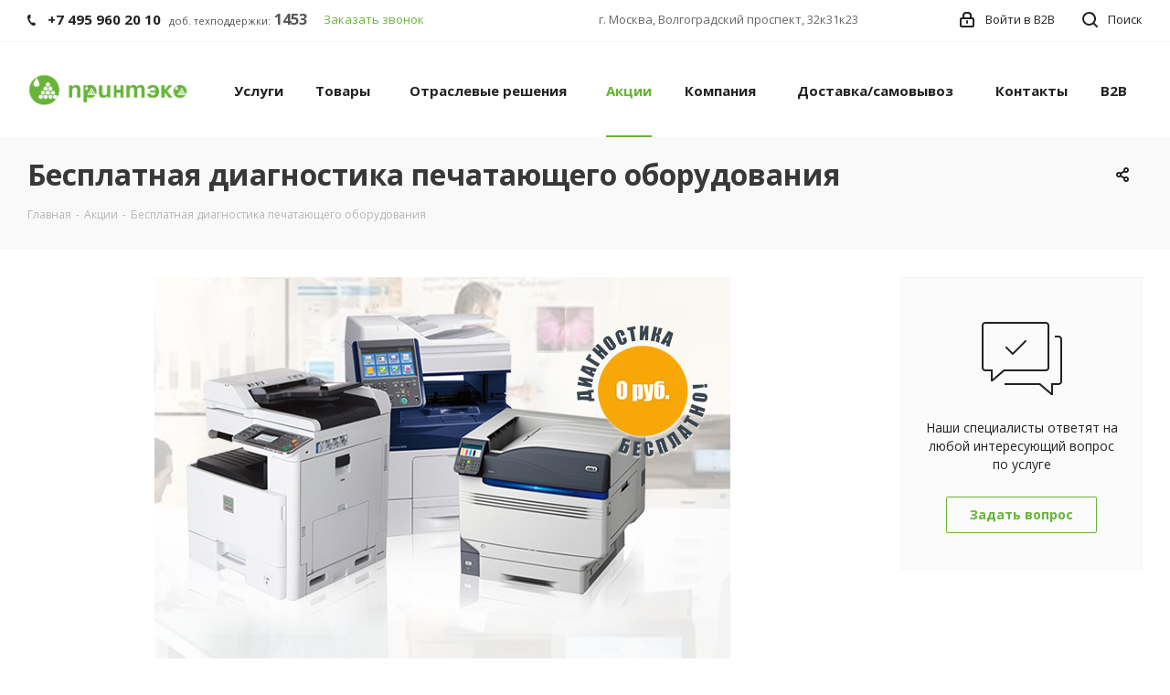

--- FILE ---
content_type: text/html; charset=UTF-8
request_url: https://printeco.ru/sale/besplatnaya_diagnostika_pechatayushchego_oborudovaniya/
body_size: 17396
content:
<!DOCTYPE html>
<html xmlns="http://www.w3.org/1999/xhtml" xml:lang="ru" lang="ru" >

<head>
	<!-- Global site tag (gtag.js) - Google Analytics -->
	
	<script async="async" src="https://w.uptolike.com/widgets/v1/zp.js?pid=1748198" type="text/javascript"></script>
	<script src="https://code.jquery.com/jquery-3.6.3.min.js" integrity="sha256-pvPw+upLPUjgMXY0G+8O0xUf+/Im1MZjXxxgOcBQBXU=" crossorigin="anonymous"></script>
	

	
	
	<title>Бесплатная диагностика печатающего оборудования</title>
	<meta name="viewport" content="initial-scale=1.0, width=device-width" />
	<meta name="HandheldFriendly" content="true" />
	<meta name="yes" content="yes" />
	<meta name="apple-mobile-web-app-status-bar-style" content="black" />
	<meta name="SKYPE_TOOLBAR" content="SKYPE_TOOLBAR_PARSER_COMPATIBLE" />
	<meta http-equiv="Content-Type" content="text/html; charset=UTF-8" />
<meta name="keywords" content="ПРИНТЭКО, Акции" />
<meta name="description" content="ПРИНТЭКО, Акции" />
<link href="/bitrix/cache/css/s1/printeco_next/kernel_main/kernel_main.css?162271249831472" type="text/css"  rel="stylesheet" />
<link href="https://fonts.googleapis.com/css?family=Open+Sans:300italic,400italic,600italic,700italic,800italic,400,300,500,600,700,800&subset=latin,cyrillic-ext" type="text/css"  rel="stylesheet" />
<link href="/bitrix/cache/css/s1/printeco_next/page_55a7c149efc01ac1c2c28b44a69dccab/page_55a7c149efc01ac1c2c28b44a69dccab.css?162264612552975" type="text/css"  rel="stylesheet" />
<link href="/bitrix/cache/css/s1/printeco_next/template_27db9cc6e78a5b87266c3139c8083579/template_27db9cc6e78a5b87266c3139c8083579.css?1748436081879588" type="text/css"  data-template-style="true"  rel="stylesheet" />
<script type="text/javascript">if(!window.BX)window.BX={};if(!window.BX.message)window.BX.message=function(mess){if(typeof mess=='object') for(var i in mess) BX.message[i]=mess[i]; return true;};</script>
<script type="text/javascript">(window.BX||top.BX).message({'JS_CORE_LOADING':'Загрузка...','JS_CORE_NO_DATA':'- Нет данных -','JS_CORE_WINDOW_CLOSE':'Закрыть','JS_CORE_WINDOW_EXPAND':'Развернуть','JS_CORE_WINDOW_NARROW':'Свернуть в окно','JS_CORE_WINDOW_SAVE':'Сохранить','JS_CORE_WINDOW_CANCEL':'Отменить','JS_CORE_WINDOW_CONTINUE':'Продолжить','JS_CORE_H':'ч','JS_CORE_M':'м','JS_CORE_S':'с','JSADM_AI_HIDE_EXTRA':'Скрыть лишние','JSADM_AI_ALL_NOTIF':'Показать все','JSADM_AUTH_REQ':'Требуется авторизация!','JS_CORE_WINDOW_AUTH':'Войти','JS_CORE_IMAGE_FULL':'Полный размер'});</script>
<script type="text/javascript">(window.BX||top.BX).message({'LANGUAGE_ID':'ru','FORMAT_DATE':'DD.MM.YYYY','FORMAT_DATETIME':'DD.MM.YYYY HH:MI:SS','COOKIE_PREFIX':'BITRIX_SM','SERVER_TZ_OFFSET':'10800','SITE_ID':'s1','SITE_DIR':'/','USER_ID':'','SERVER_TIME':'1768587262','USER_TZ_OFFSET':'0','USER_TZ_AUTO':'Y','bitrix_sessid':'1bf15ae7f15f6238129ee95f37ad6eb6'});</script>


<script type="text/javascript" src="/bitrix/cache/js/s1/printeco_next/kernel_main/kernel_main.js?1622712498290266"></script>
<script type="text/javascript" src="/bitrix/js/main/jquery/jquery-2.1.3.min.min.js?160561377584283"></script>
<script type="text/javascript" src="/bitrix/js/main/ajax.min.js?160561377522194"></script>
<script type="text/javascript">BX.setJSList(['/bitrix/js/main/core/core.js','/bitrix/js/main/json/json2.min.js','/bitrix/js/main/core/core_ls.js','/bitrix/js/main/core/core_ajax.js','/bitrix/js/main/core/core_popup.js','/bitrix/js/main/core/core_window.js','/bitrix/js/main/session.js','/bitrix/js/main/core/core_fx.js','/bitrix/js/main/core/core_date.js','/bitrix/js/main/utils.js','/bitrix/templates/printeco_next/components/bitrix/news.detail/news/script.js','/bitrix/templates/printeco_next/js/jquery.actual.min.js','/bitrix/templates/printeco_next/js/jqModal.js','/bitrix/templates/printeco_next/vendor/js/bootstrap.js','/bitrix/templates/printeco_next/vendor/js/jquery.appear.js','/bitrix/templates/printeco_next/js/browser.js','/bitrix/templates/printeco_next/js/jquery.fancybox.js','/bitrix/templates/printeco_next/js/jquery.flexslider.js','/bitrix/templates/printeco_next/js/jquery.validate.min.js','/bitrix/templates/printeco_next/js/jquery.inputmask.bundle.min.js','/bitrix/templates/printeco_next/js/jquery.easing.1.3.js','/bitrix/templates/printeco_next/js/equalize.min.js','/bitrix/templates/printeco_next/js/jquery.alphanumeric.js','/bitrix/templates/printeco_next/js/jquery.cookie.js','/bitrix/templates/printeco_next/js/jquery.plugin.min.js','/bitrix/templates/printeco_next/js/jquery.countdown.min.js','/bitrix/templates/printeco_next/js/jquery.countdown-ru.js','/bitrix/templates/printeco_next/js/jquery.ikSelect.js','/bitrix/templates/printeco_next/js/jquery.mobile.custom.touch.min.js','/bitrix/templates/printeco_next/js/jquery.dotdotdot.js','/bitrix/templates/printeco_next/js/main.js','/bitrix/templates/printeco_next/components/bitrix/subscribe.form/main/script.js','/bitrix/components/bitrix/search.title/script.js','/bitrix/templates/printeco_next/components/bitrix/search.title/fixed/script.js','/bitrix/templates/printeco_next/js/custom.js']); </script>
<script type="text/javascript">BX.setCSSList(['/bitrix/js/main/core/css/core.css','/bitrix/js/main/core/css/core_popup.css','/bitrix/js/main/core/css/core_date.css','/bitrix/templates/printeco_next/css/animation/animate.min.css','/bitrix/templates/printeco_next/vendor/css/bootstrap.css','/bitrix/templates/printeco_next/css/jquery.fancybox.css','/bitrix/templates/printeco_next/css/styles.css','/bitrix/templates/printeco_next/css/animation/animation_ext.css','/bitrix/templates/printeco_next/ajax/ajax.css','/bitrix/templates/printeco_next/styles.css','/bitrix/templates/printeco_next/template_styles.css','/bitrix/templates/printeco_next/css/media.min.css','/bitrix/templates/printeco_next/vendor/fonts/font-awesome/css/font-awesome.min.css','/bitrix/templates/printeco_next/css/print.css','/bitrix/templates/printeco_next/css/custom.css','/bitrix/templates/printeco_next/themes/custom_s1/theme.css','/bitrix/templates/printeco_next/bg_color/light/bgcolors.css','/bitrix/templates/printeco_next/css/width-3.css','/bitrix/templates/printeco_next/css/font-1.css']); </script>
<script type="text/javascript">
					(function () {
						"use strict";

						var counter = function ()
						{
							var cookie = (function (name) {
								var parts = ("; " + document.cookie).split("; " + name + "=");
								if (parts.length == 2) {
									try {return JSON.parse(decodeURIComponent(parts.pop().split(";").shift()));}
									catch (e) {}
								}
							})("BITRIX_CONVERSION_CONTEXT_s1");

							if (cookie && cookie.EXPIRE >= BX.message("SERVER_TIME") && cookie.UNIQUE && cookie.UNIQUE.length > 0)
							{
								for (var i = 0; i < cookie.UNIQUE.length; i++)
								{
									if (cookie.UNIQUE[i] == "conversion_visit_day")
										return;
								}
							}

							var request = new XMLHttpRequest();
							request.open("POST", "/bitrix/tools/conversion/ajax_counter.php", true);
							request.setRequestHeader("Content-type", "application/x-www-form-urlencoded");
							request.send(
								"SITE_ID="+encodeURIComponent("s1")+
								"&sessid="+encodeURIComponent(BX.bitrix_sessid())+
								"&HTTP_REFERER="+encodeURIComponent(document.referrer)
							);
						};

						if (window.frameRequestStart === true)
							BX.addCustomEvent("onFrameDataReceived", counter);
						else
							BX.ready(counter);
					})();
				</script>
<script>BX.message({'PHONE':'Телефон','FAST_VIEW':'Быстрый просмотр','SOCIAL':'Социальные сети','DESCRIPTION':'Описание магазина','ITEMS':'Товары','LOGO':'Логотип','REGISTER_INCLUDE_AREA':'Текст о регистрации','AUTH_INCLUDE_AREA':'Текст об авторизации','FRONT_IMG':'Изображение компании','EMPTY_CART':'пуста','CATALOG_VIEW_MORE':'... Показать все','CATALOG_VIEW_LESS':'... Свернуть','JS_REQUIRED':'Заполните это поле!','JS_FORMAT':'Неверный формат!','JS_FILE_EXT':'Недопустимое расширение файла!','JS_PASSWORD_COPY':'Пароли не совпадают!','JS_PASSWORD_LENGTH':'Минимум 6 символов!','JS_ERROR':'Неверно заполнено поле!','JS_FILE_SIZE':'Максимальный размер 5мб!','JS_FILE_BUTTON_NAME':'Выберите файл','JS_FILE_DEFAULT':'Файл не найден','JS_DATE':'Некорректная дата!','JS_DATETIME':'Некорректная дата/время!','JS_REQUIRED_LICENSES':'Согласитесь с условиями','LICENSE_PROP':'Согласие на обработку персональных данных','LOGIN_LEN':'Введите минимум {0} символа','FANCY_CLOSE':'Закрыть','FANCY_NEXT':'Следующий','FANCY_PREV':'Предыдущий','TOP_AUTH_REGISTER':'Регистрация','CALLBACK':'Заказать звонок','UNTIL_AKC':'До конца акции','TITLE_QUANTITY_BLOCK':'Остаток','TITLE_QUANTITY':'шт.','TOTAL_SUMM_ITEM':'Общая стоимость ','RECAPTCHA_TEXT':'Подтвердите, что вы не робот','JS_RECAPTCHA_ERROR':'Пройдите проверку','COUNTDOWN_SEC':'сек.','COUNTDOWN_MIN':'мин.','COUNTDOWN_HOUR':'час.','COUNTDOWN_DAY0':'дней','COUNTDOWN_DAY1':'день','COUNTDOWN_DAY2':'дня','COUNTDOWN_WEAK0':'Недель','COUNTDOWN_WEAK1':'Неделя','COUNTDOWN_WEAK2':'Недели','COUNTDOWN_MONTH0':'Месяцев','COUNTDOWN_MONTH1':'Месяц','COUNTDOWN_MONTH2':'Месяца','COUNTDOWN_YEAR0':'Лет','COUNTDOWN_YEAR1':'Год','COUNTDOWN_YEAR2':'Года','CATALOG_PARTIAL_BASKET_PROPERTIES_ERROR':'Заполнены не все свойства у добавляемого товара','CATALOG_EMPTY_BASKET_PROPERTIES_ERROR':'Выберите свойства товара, добавляемые в корзину в параметрах компонента','CATALOG_ELEMENT_NOT_FOUND':'Элемент не найден','ERROR_ADD2BASKET':'Ошибка добавления товара в корзину','CATALOG_SUCCESSFUL_ADD_TO_BASKET':'Успешное добавление товара в корзину','ERROR_BASKET_TITLE':'Ошибка корзины','ERROR_BASKET_PROP_TITLE':'Выберите свойства, добавляемые в корзину','ERROR_BASKET_BUTTON':'Выбрать','BASKET_TOP':'Корзина в шапке','ERROR_ADD_DELAY_ITEM':'Ошибка отложенной корзины','VIEWED_TITLE':'Ранее вы смотрели','VIEWED_BEFORE':'Ранее вы смотрели','BEST_TITLE':'Лучшие предложения','CT_BST_SEARCH_BUTTON':'Поиск','CT_BST_SEARCH2_BUTTON':'Найти','BASKET_PRINT_BUTTON':'Распечатать','BASKET_CLEAR_ALL_BUTTON':'Очистить','BASKET_QUICK_ORDER_BUTTON':'Быстрый заказ','BASKET_CONTINUE_BUTTON':'Продолжить покупки','BASKET_ORDER_BUTTON':'Оформить заказ','SHARE_BUTTON':'Поделиться','BASKET_CHANGE_TITLE':'Ваш заказ','BASKET_CHANGE_LINK':'Изменить','FROM':'от','TITLE_BLOCK_VIEWED_NAME':'Ранее вы смотрели','T_BASKET':'Корзина заказа','FILTER_EXPAND_VALUES':'Показать все','FILTER_HIDE_VALUES':'Свернуть','FULL_ORDER':'Полный заказ','CUSTOM_COLOR_CHOOSE':'Выбрать','CUSTOM_COLOR_CANCEL':'Отмена','S_MOBILE_MENU':'Меню','NEXT_T_MENU_BACK':'Назад','NEXT_T_MENU_CALLBACK':'Обратная связь','NEXT_T_MENU_CONTACTS_TITLE':'Будьте на связи','SEARCH_TITLE':'Поиск','SOCIAL_TITLE':'Оставайтесь на связи','HEADER_SCHEDULE':'Время работы','SEO_TEXT':'SEO описание','COMPANY_IMG':'Картинка компании','COMPANY_TEXT':'Описание компании','CONFIG_SAVE_SUCCESS':'Настройки сохранены','CONFIG_SAVE_FAIL':'Ошибка сохранения настроек','ITEM_ECONOMY':'Экономия','ITEM_ARTICLE':'Артикул: '})</script>
<link rel="shortcut icon" href="/favicon.ico?1748436078" type="image/x-icon" />
<link rel="apple-touch-icon" sizes="180x180" href="/include/apple-touch-icon.png" />
<meta property="og:description" content="Закажите диагностику за 0 рублей." />
<meta property="og:image" content="/upload/iblock/473/4731b9325c243ce634af6d06dcac305e.jpg" />
<link rel="image_src" href="/upload/iblock/473/4731b9325c243ce634af6d06dcac305e.jpg"  />
<meta property="og:title" content="Бесплатная диагностика печатающего оборудования" />
<meta property="og:type" content="website" />
<meta property="og:url" content="/sale/besplatnaya_diagnostika_pechatayushchego_oborudovaniya/" />



<script type="text/javascript" src="/bitrix/cache/js/s1/printeco_next/template_c73482a43d1e131c9ba31b16da60cc80/template_c73482a43d1e131c9ba31b16da60cc80.js?1672304011388179"></script>
<script type="text/javascript" src="/bitrix/cache/js/s1/printeco_next/page_d4cf1464fd288b3dc2603eb9514b528e/page_d4cf1464fd288b3dc2603eb9514b528e.js?16226461251079"></script>
<script type="text/javascript">var _ba = _ba || []; _ba.push(["aid", "aba30a01caa4fd28354e4106ccd82856"]); _ba.push(["host", "printeco.ru"]); (function() {var ba = document.createElement("script"); ba.type = "text/javascript"; ba.async = true;ba.src = (document.location.protocol == "https:" ? "https://" : "http://") + "bitrix.info/ba.js";var s = document.getElementsByTagName("script")[0];s.parentNode.insertBefore(ba, s);})();</script>


			<!-- YA webmaster -->
	<meta name="yandex-verification" content="e9d37f530a14fe7f" />
	<!-- YA webmaster -->
</head>

<body class="fill_bg_n" id="main">
	<!-- Yandex.Metrika counter -->
	<script type="text/javascript">
		(function(d, w, c) {
			(w[c] = w[c] || []).push(function() {
				try {
					w.yaCounter42025699 = new Ya.Metrika({
						id: 42025699,
						clickmap: true,
						trackLinks: true,
						accurateTrackBounce: true,
						webvisor: true
					});
				} catch (e) {}
			});

			var n = d.getElementsByTagName("script")[0],
				s = d.createElement("script"),
				f = function() {
					n.parentNode.insertBefore(s, n);
				};
			s.type = "text/javascript";
			s.async = true;
			s.src = "https://mc.yandex.ru/metrika/watch.js";

			if (w.opera == "[object Opera]") {
				d.addEventListener("DOMContentLoaded", f, false);
			} else {
				f();
			}
		})(document, window, "yandex_metrika_callbacks");
	</script>
	<noscript>
		<div><img src="https://mc.yandex.ru/watch/42025699" style="position:absolute; left:-9999px;" alt="" /></div>
	</noscript>
	<!-- /Yandex.Metrika counter -->
	<div id="panel"></div>
	






		<!--'start_frame_cache_basketitems-component-block'-->												<div id="ajax_basket"></div>
					<!--'end_frame_cache_basketitems-component-block'-->				<script type="text/javascript">
				BX.message({'MIN_ORDER_PRICE_TEXT':'<b>Минимальная сумма заказа #PRICE#<\/b><br/>Пожалуйста, добавьте еще товаров в корзину','LICENSES_TEXT':'Я согласен на <a href=\"/include/licenses_detail.php\" target=\"_blank\">обработку персональных данных<\/a>'});

		var arNextOptions = ({
			"SITE_DIR" : "/",
			"SITE_ID" : "s1",
			"SITE_ADDRESS" : "",
			"FORM" : ({
				"ASK_FORM_ID" : "ASK",
				"SERVICES_FORM_ID" : "SERVICES",
				"FEEDBACK_FORM_ID" : "FEEDBACK",
				"CALLBACK_FORM_ID" : "CALLBACK",
				"RESUME_FORM_ID" : "RESUME",
				"TOORDER_FORM_ID" : "TOORDER"
			}),
			"PAGES" : ({
				"FRONT_PAGE" : "",
				"BASKET_PAGE" : "",
				"ORDER_PAGE" : "",
				"PERSONAL_PAGE" : "",
				"CATALOG_PAGE" : "",
				"CATALOG_PAGE_URL" : "/catalog/",
				"BASKET_PAGE_URL" : "/basket/",
			}),
			"PRICES" : ({
				"MIN_PRICE" : "1",
			}),
			"THEME" : ({
				'THEME_SWITCHER' : 'N',
				'BASE_COLOR' : 'CUSTOM',
				'BASE_COLOR_CUSTOM' : '67b437',
				'TOP_MENU' : '',
				'TOP_MENU_FIXED' : 'Y',
				'COLORED_LOGO' : 'N',
				'SIDE_MENU' : 'LEFT',
				'SCROLLTOTOP_TYPE' : 'RECT_GREY',
				'SCROLLTOTOP_POSITION' : 'PADDING',
				'CAPTCHA_FORM_TYPE' : '',
				'PHONE_MASK' : '+7 (999) 999-99-99',
				'VALIDATE_PHONE_MASK' : '^[+][0-9] [(][0-9]{3}[)] [0-9]{3}[-][0-9]{2}[-][0-9]{2}$',
				'DATE_MASK' : 'd.m.y',
				'DATE_PLACEHOLDER' : 'дд.мм.гггг',
				'VALIDATE_DATE_MASK' : '^[0-9]{1,2}\.[0-9]{1,2}\.[0-9]{4}$',
				'DATETIME_MASK' : 'd.m.y h:s',
				'DATETIME_PLACEHOLDER' : 'дд.мм.гггг чч:мм',
				'VALIDATE_DATETIME_MASK' : '^[0-9]{1,2}\.[0-9]{1,2}\.[0-9]{4} [0-9]{1,2}\:[0-9]{1,2}$',
				'VALIDATE_FILE_EXT' : 'png|jpg|jpeg|gif|doc|docx|xls|xlsx|txt|pdf|odt|rtf',
				'BANNER_WIDTH' : '',
				'BIGBANNER_ANIMATIONTYPE' : 'FADE',
				'BIGBANNER_SLIDESSHOWSPEED' : '5000',
				'BIGBANNER_ANIMATIONSPEED' : '600',
				'PARTNERSBANNER_SLIDESSHOWSPEED' : '5000',
				'PARTNERSBANNER_ANIMATIONSPEED' : '600',
				'ORDER_BASKET_VIEW' : 'BOTTOM',
				'SHOW_BASKET_ONADDTOCART' : 'N',
				'SHOW_BASKET_PRINT' : 'Y',
				"SHOW_ONECLICKBUY_ON_BASKET_PAGE" : 'N',
				'SHOW_LICENCE' : 'Y',
				'LICENCE_CHECKED' : 'N',
				'SHOW_TOTAL_SUMM' : 'N',
				'CHANGE_TITLE_ITEM' : 'N',
				'DISCOUNT_PRICE' : '',
				'STORES' : '',
				'STORES_SOURCE' : 'IBLOCK',
				'TYPE_SKU' : 'TYPE_1',
				'MENU_POSITION' : 'LINE',
				'DETAIL_PICTURE_MODE' : 'POPUP',
				'PAGE_WIDTH' : '3',
				'PAGE_CONTACTS' : '3',
				'HEADER_TYPE' : '1',
				'HEADER_TOP_LINE' : '',
				'HEADER_FIXED' : '2',
				'HEADER_MOBILE' : '1',
				'HEADER_MOBILE_MENU' : '1',
				'HEADER_MOBILE_MENU_SHOW_TYPE' : '',
				'TYPE_SEARCH' : 'fixed',
				'PAGE_TITLE' : '3',
				'INDEX_TYPE' : 'index2',
				'FOOTER_TYPE' : '2',
				'PRINT_BUTTON' : 'N',
				'EXPRESSION_FOR_PRINT_PAGE' : 'Версия для печати',
				'EXPRESSION_FOR_FAST_VIEW' : 'Быстрый просмотр',
				'FILTER_VIEW' : 'VERTICAL',
				'YA_GOALS' : 'N',
				'YA_COUNTER_ID' : '',
				'USE_FORMS_GOALS' : 'COMMON',
				'USE_SALE_GOALS' : '',
				'USE_DEBUG_GOALS' : 'N',

			}),
			"REGIONALITY":({
				'USE_REGIONALITY' : 'N',
				'REGIONALITY_VIEW' : 'POPUP_REGIONS',
			}),
			"COUNTERS":({
				"YANDEX_COUNTER" : 1,
				"GOOGLE_COUNTER" : 1,
				"YANDEX_ECOMERCE" : "N",
				"GOOGLE_ECOMERCE" : "N",
				"TYPE":{
					"ONE_CLICK":"Купить в 1 клик",
					"QUICK_ORDER":"Быстрый заказ",
				},
				"GOOGLE_EVENTS":{
					"ADD2BASKET": "",
					"REMOVE_BASKET": "",
					"CHECKOUT_ORDER": "",
				}
			}),
			"JS_ITEM_CLICK":({
				"precision" : 6,
				"precisionFactor" : Math.pow(10,6)
			})
		});
		</script>
			
<div class="wrapper1   basket_bottom basket_fill_DARK side_LEFT catalog_icons_Y banner_auto with_fast_view mheader-v1 header-v1 regions_N fill_N footer-v2 front-vindex2 title-v3 with_phones">
	
	<div class="header_wrap visible-lg visible-md title-v3">
		<header id="header">
			<div class="top-block top-block-v1">
	<div class="maxwidth-theme">		
		<div class="wrapp_block">
			<div class="row">
									<div class="top-block-item col-md-6">
						<div class="phone-block">
															<div class="inline-block">
											<!--'start_frame_cache_header-allphones-block1'-->											<!-- noindex -->
			<div class="phone">
				<i class="svg svg-phone"></i>
				<a rel="nofollow" href="tel:+74959602010">+7 495 960 20 10</a>
							</div>
			<!-- /noindex -->
							<!--'end_frame_cache_header-allphones-block1'-->		<span style="margin:0 0 5px 5px; overflow: hidden; white-space: nowrap;" ><span style="font-size: 0.75em; ">доб. техподдержки:</span> <span style="font-size: 1.1em; font-weight:bold;">1453</span></span>
								</div>
																						<div class="inline-block">
									<span class="callback-block animate-load twosmallfont colored" data-event="jqm" data-param-form_id="CALLBACK" data-name="callback">Заказать звонок</span>
								</div>
													</div>
					</div>
								<div class="top-block-item pull-left visible-lg">
							<!--'start_frame_cache_address-block1'-->							<div class="address twosmallfont inline-block">
					г. Москва, Волгоградский проспект, 32к31к23				</div>
					<!--'end_frame_cache_address-block1'-->						</div>
				<div class="top-block-item pull-right show-fixed top-ctrl">
					<button class="top-btn inline-search-show twosmallfont">
						<i class="svg svg-search" aria-hidden="true"></i>
						<span class="dark-color">Поиск</span>
					</button>
				</div>
				<div class="top-block-item pull-right show-fixed top-ctrl">
					<div class="basket_wrap twosmallfont">
																</div>
				</div>
				<div class="top-block-item pull-right show-fixed top-ctrl">
					<div class="personal_wrap">
						<div class="personal top login twosmallfont">
														
		<!--'start_frame_cache_header-auth-block1'-->			<!-- noindex --><a rel="nofollow" title="Мой кабинет" class="personal-link dark-color animate-load" data-event="jqm" data-param-type="auth" data-param-backurl="/sale/besplatnaya_diagnostika_pechatayushchego_oborudovaniya/index.php" data-name="auth" href="/personal/"><i class="svg svg-cabinet-login sm" aria-hidden="true"></i><span class="wrap"><span class="name">Войти</span><span class="title"> в B2B</span></span></a><!-- /noindex -->		<!--'end_frame_cache_header-auth-block1'-->
							</div>
					</div>
				</div>
							</div>
		</div>
	</div>
</div>
<div class="header-wrapper topmenu-LIGHT">
	<div class="wrapper_inner">
		<div class="logo_and_menu-row">
			<div class="logo-row row">
				<div class="logo-block col-md-2 col-sm-3">
					<div class="logo">
								<a href="/"><img src="/upload/CNext/e72/e72633255ea18e9455f71b9e8c0fd222.png" alt="ПРИНТЭКО" title="ПРИНТЭКО" /></a>
						</div>
				</div>
				<!--div class="col-md-2 hidden-sm hidden-xs">
					<div class="top-description">
											</div>
				</div-->
				<div class="col-md-10 menu-row">
					<div class="nav-main-collapse collapse in">
						<div class="menu-only">
							<nav class="mega-menu sliced">
									<div class="table-menu">
		<table>
			<tr>
									
										<td class="menu-item unvisible dropdown   ">
						<div class="wrap">
							<a class="dropdown-toggle" href="/services/">
								<div>
									Услуги									<div class="line-wrapper"><span class="line"></span></div>
								</div>
							</a>
															<span class="tail"></span>
								<ul class="dropdown-menu">
																																							<li class="  ">
																						<a href="/services/it-outsorcing/" title="IT аутсорсинг"><span class="name">IT аутсорсинг</span></a>
																					</li>
																																							<li class="  ">
																						<a href="/services/arenda-printerov/" title="Аренда принтеров"><span class="name">Аренда принтеров</span></a>
																					</li>
																																							<li class="  ">
																						<a href="/services/repair/" title="Ремонт и обслуживание оргтехники"><span class="name">Ремонт и обслуживание оргтехники</span></a>
																					</li>
																																							<li class="  ">
																						<a href="/services/copies-service/" title="Покопийное обслуживание"><span class="name">Покопийное обслуживание</span></a>
																					</li>
																																							<li class="  ">
																						<a href="/services/it-infrastruktura-pod-klyuch/" title="IT-инфраструктура под ключ"><span class="name">IT-инфраструктура под ключ</span></a>
																					</li>
																																							<li class="  ">
																						<a href="/services/refill/" title="Заправка картриджей"><span class="name">Заправка картриджей</span></a>
																					</li>
																	</ul>
													</div>
					</td>
									
										<td class="menu-item unvisible dropdown   ">
						<div class="wrap">
							<a class="dropdown-toggle" href="/goods/">
								<div>
									Товары									<div class="line-wrapper"><span class="line"></span></div>
								</div>
							</a>
															<span class="tail"></span>
								<ul class="dropdown-menu">
																																							<li class="  ">
																						<a href="/goods/pantum/" title="Продажа Pantum"><span class="name">Продажа Pantum</span></a>
																					</li>
																																							<li class="  ">
																						<a href="/goods/compatible/" title="Продажа совместимых картриджей"><span class="name">Продажа совместимых картриджей</span></a>
																					</li>
																																							<li class="  ">
																						<a href="/goods/toner/" title="Продажа тонера"><span class="name">Продажа тонера</span></a>
																					</li>
																																							<li class="  ">
																						<a href="/goods/prodazha-printerov/" title="Продажа принтеров"><span class="name">Продажа принтеров</span></a>
																					</li>
																	</ul>
													</div>
					</td>
									
										<td class="menu-item unvisible    ">
						<div class="wrap">
							<a class="" href="/projects/">
								<div>
									Отраслевые решения									<div class="line-wrapper"><span class="line"></span></div>
								</div>
							</a>
													</div>
					</td>
									
										<td class="menu-item unvisible    active">
						<div class="wrap">
							<a class="" href="/sale/">
								<div>
									Акции									<div class="line-wrapper"><span class="line"></span></div>
								</div>
							</a>
													</div>
					</td>
									
										<td class="menu-item unvisible dropdown   ">
						<div class="wrap">
							<a class="dropdown-toggle" href="/company/">
								<div>
									Компания									<div class="line-wrapper"><span class="line"></span></div>
								</div>
							</a>
															<span class="tail"></span>
								<ul class="dropdown-menu">
																																							<li class="  ">
																						<a href="/company/about/" title="О нас"><span class="name">О нас</span></a>
																					</li>
																																							<li class="  ">
																						<a href="/company/news/" title="Новости"><span class="name">Новости</span></a>
																					</li>
																																							<li class="  ">
																						<a href="/company/vacancy/" title="Карьера"><span class="name">Карьера</span></a>
																					</li>
																																							<li class="  ">
																						<a href="/company/reviews/" title="Отзывы"><span class="name">Отзывы</span></a>
																					</li>
																																							<li class="  ">
																						<a href="/company/licenses/" title="Сертификаты"><span class="name">Сертификаты</span></a>
																					</li>
																	</ul>
													</div>
					</td>
									
										<td class="menu-item unvisible    ">
						<div class="wrap">
							<a class="" href="/delivery/">
								<div>
									Доставка/самовывоз									<div class="line-wrapper"><span class="line"></span></div>
								</div>
							</a>
													</div>
					</td>
									
										<td class="menu-item unvisible    ">
						<div class="wrap">
							<a class="" href="/contacts/stores/">
								<div>
									Контакты									<div class="line-wrapper"><span class="line"></span></div>
								</div>
							</a>
													</div>
					</td>
									
										<td class="menu-item unvisible    ">
						<div class="wrap">
							<a class="" href="/auth/">
								<div>
									B2B									<div class="line-wrapper"><span class="line"></span></div>
								</div>
							</a>
													</div>
					</td>
				
				<td class="menu-item dropdown js-dropdown nosave unvisible">
					<div class="wrap">
						<a class="dropdown-toggle more-items" href="#">
							<span>Ещё</span>
						</a>
						<span class="tail"></span>
						<ul class="dropdown-menu"></ul>
					</div>
				</td>

			</tr>
		</table>
	</div>
							</nav>
						</div>
					</div>
				</div>
			</div>		</div>
	</div>
	<div class="line-row visible-xs"></div>
</div>		</header>
	</div>
	
			<div id="headerfixed">
			<div class="maxwidth-theme">
	<div class="logo-row v2 row margin0 menu-row">
		<div class="inner-table-block nopadding logo-block">
			<div class="logo">
						<a href="/"><img src="/upload/CNext/e72/e72633255ea18e9455f71b9e8c0fd222.png" alt="ПРИНТЭКО" title="ПРИНТЭКО" /></a>
				</div>
		</div>
		<div class="inner-table-block menu-block">
			<div class="navs table-menu js-nav">
				<nav class="mega-menu sliced">
						<div class="table-menu">
		<table>
			<tr>
									
										<td class="menu-item unvisible dropdown   ">
						<div class="wrap">
							<a class="dropdown-toggle" href="/services/">
								<div>
									Услуги									<div class="line-wrapper"><span class="line"></span></div>
								</div>
							</a>
															<span class="tail"></span>
								<ul class="dropdown-menu">
																																							<li class="  ">
																						<a href="/services/it-outsorcing/" title="IT аутсорсинг"><span class="name">IT аутсорсинг</span></a>
																					</li>
																																							<li class="  ">
																						<a href="/services/arenda-printerov/" title="Аренда принтеров"><span class="name">Аренда принтеров</span></a>
																					</li>
																																							<li class="  ">
																						<a href="/services/repair/" title="Ремонт и обслуживание оргтехники"><span class="name">Ремонт и обслуживание оргтехники</span></a>
																					</li>
																																							<li class="  ">
																						<a href="/services/copies-service/" title="Покопийное обслуживание"><span class="name">Покопийное обслуживание</span></a>
																					</li>
																																							<li class="  ">
																						<a href="/services/it-infrastruktura-pod-klyuch/" title="IT-инфраструктура под ключ"><span class="name">IT-инфраструктура под ключ</span></a>
																					</li>
																																							<li class="  ">
																						<a href="/services/refill/" title="Заправка картриджей"><span class="name">Заправка картриджей</span></a>
																					</li>
																	</ul>
													</div>
					</td>
									
										<td class="menu-item unvisible dropdown   ">
						<div class="wrap">
							<a class="dropdown-toggle" href="/goods/">
								<div>
									Товары									<div class="line-wrapper"><span class="line"></span></div>
								</div>
							</a>
															<span class="tail"></span>
								<ul class="dropdown-menu">
																																							<li class="  ">
																						<a href="/goods/pantum/" title="Продажа Pantum"><span class="name">Продажа Pantum</span></a>
																					</li>
																																							<li class="  ">
																						<a href="/goods/compatible/" title="Продажа совместимых картриджей"><span class="name">Продажа совместимых картриджей</span></a>
																					</li>
																																							<li class="  ">
																						<a href="/goods/toner/" title="Продажа тонера"><span class="name">Продажа тонера</span></a>
																					</li>
																																							<li class="  ">
																						<a href="/goods/prodazha-printerov/" title="Продажа принтеров"><span class="name">Продажа принтеров</span></a>
																					</li>
																	</ul>
													</div>
					</td>
									
										<td class="menu-item unvisible    ">
						<div class="wrap">
							<a class="" href="/projects/">
								<div>
									Отраслевые решения									<div class="line-wrapper"><span class="line"></span></div>
								</div>
							</a>
													</div>
					</td>
									
										<td class="menu-item unvisible    active">
						<div class="wrap">
							<a class="" href="/sale/">
								<div>
									Акции									<div class="line-wrapper"><span class="line"></span></div>
								</div>
							</a>
													</div>
					</td>
									
										<td class="menu-item unvisible dropdown   ">
						<div class="wrap">
							<a class="dropdown-toggle" href="/company/">
								<div>
									Компания									<div class="line-wrapper"><span class="line"></span></div>
								</div>
							</a>
															<span class="tail"></span>
								<ul class="dropdown-menu">
																																							<li class="  ">
																						<a href="/company/about/" title="О нас"><span class="name">О нас</span></a>
																					</li>
																																							<li class="  ">
																						<a href="/company/news/" title="Новости"><span class="name">Новости</span></a>
																					</li>
																																							<li class="  ">
																						<a href="/company/vacancy/" title="Карьера"><span class="name">Карьера</span></a>
																					</li>
																																							<li class="  ">
																						<a href="/company/reviews/" title="Отзывы"><span class="name">Отзывы</span></a>
																					</li>
																																							<li class="  ">
																						<a href="/company/licenses/" title="Сертификаты"><span class="name">Сертификаты</span></a>
																					</li>
																	</ul>
													</div>
					</td>
									
										<td class="menu-item unvisible    ">
						<div class="wrap">
							<a class="" href="/delivery/">
								<div>
									Доставка/самовывоз									<div class="line-wrapper"><span class="line"></span></div>
								</div>
							</a>
													</div>
					</td>
									
										<td class="menu-item unvisible    ">
						<div class="wrap">
							<a class="" href="/contacts/stores/">
								<div>
									Контакты									<div class="line-wrapper"><span class="line"></span></div>
								</div>
							</a>
													</div>
					</td>
									
										<td class="menu-item unvisible    ">
						<div class="wrap">
							<a class="" href="/auth/">
								<div>
									B2B									<div class="line-wrapper"><span class="line"></span></div>
								</div>
							</a>
													</div>
					</td>
				
				<td class="menu-item dropdown js-dropdown nosave unvisible">
					<div class="wrap">
						<a class="dropdown-toggle more-items" href="#">
							<span>Ещё</span>
						</a>
						<span class="tail"></span>
						<ul class="dropdown-menu"></ul>
					</div>
				</td>

			</tr>
		</table>
	</div>
				</nav>
			</div>
		</div>
		<div class="inner-table-block nopadding small-block">
			<div class="wrap_icon wrap_cabinet">
							</div>
		</div>
									<div class="inner-table-block small-block nopadding inline-search-show" data-type_search="fixed">
			<div class="search-block top-btn"><i class="svg svg-search lg"></i></div>
		</div>
	</div>
</div>		</div>
	
	<div id="mobileheader" class="visible-xs visible-sm">
		<div class="mobileheader-v1">
	<div class="burger pull-left">
		<i class="svg svg-burger mask"></i>
		<i class="svg svg-close black lg"></i>
	</div>
	<div class="logo-block pull-left">
		<div class="logo">
					<a href="/"><img src="/upload/CNext/e72/e72633255ea18e9455f71b9e8c0fd222.png" alt="ПРИНТЭКО" title="ПРИНТЭКО" /></a>
	<!--img src="/pr.svg" height="50px"/-->
		</div>
	</div>
	<div class="right-icons pull-right">
		<div class="pull-right">
			<div class="wrap_icon">
				<button class="top-btn inline-search-show twosmallfont">
					<i class="svg svg-search lg" aria-hidden="true"></i>
				</button>
			</div>
		</div>
		<div class="pull-right">
			<div class="wrap_icon wrap_basket">
												</div>
		</div>
		<div class="pull-right">
			<div class="wrap_icon wrap_cabinet">
							</div>
		</div>
	</div>
</div>		<div id="mobilemenu" class="dropdown">
			<div class="mobilemenu-v1 scroller">
	<div class="wrap">
			<div class="menu top">
		<ul class="top">
															<li>
					<a class="dark-color parent" href="/services/" title="Услуги">
						<span>Услуги</span>
													<span class="arrow"><i class="svg svg_triangle_right"></i></span>
											</a>
											<ul class="dropdown">
							<li class="menu_back"><a href="" class="dark-color" rel="nofollow"><i class="svg svg-arrow-right"></i>Назад</a></li>
							<li class="menu_title">Услуги</li>
																															<li>
									<a class="dark-color" href="/services/it-outsorcing/" title="IT аутсорсинг">
										<span>IT аутсорсинг</span>
																			</a>
																	</li>
																															<li>
									<a class="dark-color" href="/services/arenda-printerov/" title="Аренда принтеров">
										<span>Аренда принтеров</span>
																			</a>
																	</li>
																															<li>
									<a class="dark-color" href="/services/repair/" title="Ремонт и обслуживание оргтехники">
										<span>Ремонт и обслуживание оргтехники</span>
																			</a>
																	</li>
																															<li>
									<a class="dark-color" href="/services/copies-service/" title="Покопийное обслуживание">
										<span>Покопийное обслуживание</span>
																			</a>
																	</li>
																															<li>
									<a class="dark-color" href="/services/it-infrastruktura-pod-klyuch/" title="IT-инфраструктура под ключ">
										<span>IT-инфраструктура под ключ</span>
																			</a>
																	</li>
																															<li>
									<a class="dark-color" href="/services/refill/" title="Заправка картриджей">
										<span>Заправка картриджей</span>
																			</a>
																	</li>
													</ul>
									</li>
															<li>
					<a class="dark-color parent" href="/goods/" title="Товары">
						<span>Товары</span>
													<span class="arrow"><i class="svg svg_triangle_right"></i></span>
											</a>
											<ul class="dropdown">
							<li class="menu_back"><a href="" class="dark-color" rel="nofollow"><i class="svg svg-arrow-right"></i>Назад</a></li>
							<li class="menu_title">Товары</li>
																															<li>
									<a class="dark-color" href="/goods/pantum/" title="Продажа Pantum">
										<span>Продажа Pantum</span>
																			</a>
																	</li>
																															<li>
									<a class="dark-color" href="/goods/compatible/" title="Продажа совместимых картриджей">
										<span>Продажа совместимых картриджей</span>
																			</a>
																	</li>
																															<li>
									<a class="dark-color" href="/goods/toner/" title="Продажа тонера">
										<span>Продажа тонера</span>
																			</a>
																	</li>
																															<li>
									<a class="dark-color" href="/goods/prodazha-printerov/" title="Продажа принтеров">
										<span>Продажа принтеров</span>
																			</a>
																	</li>
													</ul>
									</li>
															<li>
					<a class="dark-color" href="/projects/" title="Отраслевые решения">
						<span>Отраслевые решения</span>
											</a>
									</li>
															<li class="selected">
					<a class="dark-color" href="/sale/" title="Акции">
						<span>Акции</span>
											</a>
									</li>
															<li>
					<a class="dark-color parent" href="/company/" title="Компания">
						<span>Компания</span>
													<span class="arrow"><i class="svg svg_triangle_right"></i></span>
											</a>
											<ul class="dropdown">
							<li class="menu_back"><a href="" class="dark-color" rel="nofollow"><i class="svg svg-arrow-right"></i>Назад</a></li>
							<li class="menu_title">Компания</li>
																															<li>
									<a class="dark-color" href="/company/about/" title="О нас">
										<span>О нас</span>
																			</a>
																	</li>
																															<li>
									<a class="dark-color" href="/company/news/" title="Новости">
										<span>Новости</span>
																			</a>
																	</li>
																															<li>
									<a class="dark-color" href="/company/vacancy/" title="Карьера">
										<span>Карьера</span>
																			</a>
																	</li>
																															<li>
									<a class="dark-color" href="/company/reviews/" title="Отзывы">
										<span>Отзывы</span>
																			</a>
																	</li>
																															<li>
									<a class="dark-color" href="/company/licenses/" title="Сертификаты">
										<span>Сертификаты</span>
																			</a>
																	</li>
													</ul>
									</li>
															<li>
					<a class="dark-color" href="/delivery/" title="Доставка/самовывоз">
						<span>Доставка/самовывоз</span>
											</a>
									</li>
															<li>
					<a class="dark-color" href="/contacts/stores/" title="Контакты">
						<span>Контакты</span>
											</a>
									</li>
															<li>
					<a class="dark-color" href="/auth/" title="B2B">
						<span>B2B</span>
											</a>
									</li>
					</ul>
	</div>
										<!--'start_frame_cache_mobile-phone-block1'-->			<!-- noindex -->
			<div class="menu middle">
				<ul>
					<li>
						<a rel="nofollow" href="tel:+74959602010" class="dark-color">
							<i class="svg svg-phone"></i>
							<span>+7 495 960 20 10</span>
													</a>
											</li>
				</ul>
			</div>
			<!-- /noindex -->
			<!--'end_frame_cache_mobile-phone-block1'-->				<div class="contacts">
			<div class="title">Контактная информация</div>
			<!--'start_frame_cache_mobile-contact-block'-->							<div class="address">
					<i class="svg svg-address"></i>
					г. Москва, Волгоградский проспект, 32к31к23				</div>
										<div class="email">
					<i class="svg svg-email"></i>
					<a href="mailto:info@printeco.ru">info@printeco.ru</a>				</div>
						<!--'end_frame_cache_mobile-contact-block'-->		</div>
		</div>
</div>		</div>
	</div>

	
	<div class="wraps hover_none" id="content">
												<!--title_content-->
				<div class="top_inner_block_wrapper maxwidth-theme">
	<div class="page-top-wrapper grey v3">
		<section class="page-top maxwidth-theme ">
			<div class="page-top-main">
								<h1 id="pagetitle">Бесплатная диагностика печатающего оборудования</h1>
			</div>
			<div class="breadcrumbs" id="navigation" itemscope="" itemtype="http://schema.org/BreadcrumbList"><div class="bx-breadcrumb-item" id="bx_breadcrumb_0" itemprop="itemListElement" itemscope itemtype="http://schema.org/ListItem"><a href="/" title="Главная" itemprop="item"><span itemprop="name">Главная</span><meta itemprop="position" content="1"></a></div><span class="separator">-</span><div class="bx-breadcrumb-item" id="bx_breadcrumb_1" itemprop="itemListElement" itemscope itemtype="http://schema.org/ListItem"><a href="/sale/" title="Акции" itemprop="item"><span itemprop="name">Акции</span><meta itemprop="position" content="2"></a></div><span class="separator">-</span><span>Бесплатная диагностика печатающего оборудования</span></div>		</section>
	</div>
</div>				<!--end-title_content-->
								
						<div class="wrapper_inner wide_page">
				
									<div class="middle ">
																			<div class="container">
																									<div class="maxwidth-theme">
																																									<div class="detail news fixed_wrapper">
					<div class="line_block share top ">
				<script src="//yastatic.net/es5-shims/0.0.2/es5-shims.min.js"></script>
<script src="//yastatic.net/share2/share.js" charset="utf-8"></script>
<div class="share_wrapp">
	<div class="text btn transparent">Поделиться</div>
	<div class="ya-share2 yashare-auto-init shares" data-services="vkontakte,facebook,odnoklassniki,moimir,twitter,viber,whatsapp,skype,telegram"></div>
</div>
			</div>				
			<script type="text/javascript">
				$('h1').addClass('shares_block');
				$(document).ready(function(){
					if($('a.rss').length)
						$('a.rss').after($('.share.top'));
					else
						$('h1').before($('.share.top'));
				})
			</script>
					
						
    


                <div class="row">
            <div class="col-md-9">
    

                <div class="detailimage image-wide"><a href="/upload/iblock/1a5/1a5a63a3270d3d8d5f03dfa03e35440b.jpg" class="fancy" title="Бесплатная диагностика печатающего оборудования"><img src="/upload/iblock/1a5/1a5a63a3270d3d8d5f03dfa03e35440b.jpg" class="img-responsive" title="Бесплатная диагностика печатающего оборудования" alt="Бесплатная диагностика печатающего оборудования" /></a></div>
    
    <div class="introtext_wrapper">
        <div class="introtext">
                            Закажите диагностику за 0 рублей.                    </div>
    </div>


    <div class="period">
                    <span class="date">19 Марта 2019</span>
            </div>


    <div class="content">
                                            <h3>
<p>
	 Беспрецедентная супер-акция!
</p>
 </h3>
<h6>
Бесплатная диагностика печатающего оборудования </h6>
<p>
	 С 20 марта 2019 по 30 апреля 2019 года будет проходить наша супер-акция! Мы предлагаем провести диагностику Вашего оборудования (принтеры, МФУ). Если у Вас в офисе имеется более 50 печатающих устройств, наши специалисты продиагностируют их совершенно бесплатно.
</p>
<p>
	 Акция действует только на территории Москвы и Московской области.
</p>
<p>
<span class="callback-block animate-load twosmallfont colored white btn-default btn" data-event="jqm" data-param-form_id="DIAG_REQUEST" data-name="callback">Запрос на диагностику</span><br/><br/>
 <!--i>Чтобы узнать подробности или заказать диагностику, оставьте заявку на сайте или позвоните нам по телефону +7 495 960 20 10.</i-->

 <i>Чтобы узнать подробности, <span class="" data-event="jqm" data-param-form_id="ASK" data-name="question"><span style="color:#67b437; font-weight:bold;">оставьте заявку на сайте</span></span> или позвоните нам по телефону +7 495 960 20 10.</i>
</p>                        </div>






    </div>
    <div class="col-md-3 hidden-xs hidden-sm">
        <div class="fixed_block_fix"></div>
            <div class="ask_a_question_wrapper">
                        <div class="ask_a_question">
            <div class="inner">
                <div class="text-block">
                    Наши специалисты ответят на любой интересующий вопрос по услуге                </div>
            </div>
            <div class="outer">
                <span><span class="btn btn-default btn-lg white animate-load" data-event="jqm" data-param-form_id="ASK" data-name="question"><span>Задать вопрос</span></span></span>
            </div>
        </div>
                </div>
        </div>
    </div>

	<div class="row">
		<div class="col-md-9">



	</div>
		
	</div>
	
			<div class="row">
			<div class="col-md-9">
		
	<div style="clear:both"></div>
	<hr class="bottoms" />

			<div class="row">
			<div class="col-md-6 share">
									<div class="line_block">
						<script src="//yastatic.net/es5-shims/0.0.2/es5-shims.min.js"></script>
<script src="//yastatic.net/share2/share.js" charset="utf-8"></script>
<div class="share_wrapp">
	<div class="text btn transparent">Поделиться</div>
	<div class="ya-share2 yashare-auto-init shares" data-services="vkontakte,facebook,odnoklassniki,moimir,twitter,viber,whatsapp,skype,telegram"></div>
</div>
					</div>
							</div>
			<div class="col-md-6">
				<a class="back-url url-block" href="/sale/"><i class="fa fa-angle-left"></i><span>Назад к списку</span></a>
			</div>
		</div>
				</div></div>
																																									</div> 														</div> 																		</div> 																									</div> 												</div> 												</div>						<footer id="footer">
														<div class="footer_inner no_fill footer-grey ext_view">
	<div class="bottom_wrapper">
		<div class="wrapper_inner">
			<div class="row bottom-middle">
				<div class="col-md-7">
					<div class="row">
						<div class="col-md-4 col-sm-4">
									<div class="bottom-menu">
		<div class="items">
																				<div class="item-link">
						<div class="item">
							<div class="title">
																	<a href="/services/">Услуги</a>
															</div>
						</div>
					</div>
																										<div class="wrap">
														<div class="item-link">
						<div class="item">
							<div class="title">
																	<a href="/services/it-outsorcing/">IT аутсорсинг</a>
															</div>
						</div>
					</div>
																															<div class="item-link">
						<div class="item">
							<div class="title">
																	<a href="/services/copies-service/">Покопийное обслуживание</a>
															</div>
						</div>
					</div>
																															<div class="item-link">
						<div class="item">
							<div class="title">
																	<a href="/services/repair/">Ремонт оргтехники</a>
															</div>
						</div>
					</div>
																															<div class="item-link">
						<div class="item">
							<div class="title">
																	<a href="/services/refill/">Заправка картриджей</a>
															</div>
						</div>
					</div>
																															<div class="item-link">
						<div class="item">
							<div class="title">
																	<a href="/goods/compatible/">Продажа картриджей</a>
															</div>
						</div>
					</div>
																															<div class="item-link">
						<div class="item">
							<div class="title">
																	<a href="/goods/toner/">Продажа тонера</a>
															</div>
						</div>
					</div>
									</div>
																			</div>
	</div>
						</div>
						<div class="col-md-4 col-sm-4">
									<div class="bottom-menu">
		<div class="items">
																				<div class="item-link">
						<div class="item">
							<div class="title">
																	<a href="/projects/">Отраслевые решения</a>
															</div>
						</div>
					</div>
																										<div class="wrap">
														<div class="item-link">
						<div class="item">
							<div class="title">
																	<a href="/projects/distributsiya-sklad/">Дистрибуция/склад</a>
															</div>
						</div>
					</div>
																															<div class="item-link">
						<div class="item">
							<div class="title">
																	<a href="/projects/banks/">Банки</a>
															</div>
						</div>
					</div>
																															<div class="item-link">
						<div class="item">
							<div class="title">
																	<a href="/projects/retail/">Ритейл</a>
															</div>
						</div>
					</div>
																															<div class="item-link">
						<div class="item">
							<div class="title">
																	<a href="/projects/companies/">Управляющие компании</a>
															</div>
						</div>
					</div>
									</div>
																			</div>
	</div>
						</div>
						<div class="col-md-4 col-sm-4">
									<div class="bottom-menu">
		<div class="items">
																				<div class="item-link">
						<div class="item">
							<div class="title">
																	<a href="/copmany/">Компания</a>
															</div>
						</div>
					</div>
																										<div class="wrap">
														<div class="item-link">
						<div class="item">
							<div class="title">
																	<a href="/company/about/">О нас</a>
															</div>
						</div>
					</div>
																															<div class="item-link">
						<div class="item">
							<div class="title">
																	<a href="/company/news/">Новости</a>
															</div>
						</div>
					</div>
																															<div class="item-link">
						<div class="item">
							<div class="title">
																	<a href="/company/vacancy/">Карьера</a>
															</div>
						</div>
					</div>
																															<div class="item-link">
						<div class="item">
							<div class="title">
																	<a href="/company/reviews/">Отзывы</a>
															</div>
						</div>
					</div>
																															<div class="item-link">
						<div class="item">
							<div class="title">
																	<a href="/blog/">Статьи</a>
															</div>
						</div>
					</div>
									</div>
																			</div>
	</div>
						</div>
					</div>
				</div>
				<div class="col-md-5">
					<div class="row">
						<div class="col-lg-6 col-md-12 col-sm-6">
							<div class="subscribe_wrap">
	<!--'start_frame_cache_IzufVt'--><div class="subscribe-form s_Arsw7O">
	<div class="wrap_bg">
		<div class="top_blocks">
			<div class="text">
				<div class="title">Будьте всегда в курсе!</div>
				<div class="more">Узнавайте о скидках и акциях первым</div>
			</div>
		</div>
		<form action="/personal/subscribe/" class="sform box-sizing">
							<label for="sf_RUB_ID_1Arsw7O" class="hidden">
					<input type="checkbox" name="sf_RUB_ID[]" id="sf_RUB_ID_1Arsw7O" value="1" checked /> Новости магазина				</label>
						<div class="email_wrap">
				<input type="email" title="Ваш e-mail" class="email_input" name="sf_EMAIL" maxlength="100" required size="20" value="" placeholder="Ваш e-mail" />
				<input type="submit" name="OK" class="btn btn-default send_btn" value="Подписаться" />
			</div>
		</form>
	</div>
</div>
<script>
	var obDataSubscribe = 'Arsw7O'</script>
<!--'end_frame_cache_IzufVt'--></div>							<div class="social-block rounded_block">
								<div class="social-icons">
			<div class="small_title">Оставайтесь на связи</div>
		<!-- noindex -->
	<ul>
					<li class="vk">
				<a href="https://vk.com/printeco.sales" target="_blank" rel="nofollow" title="Вконтакте">
					Вконтакте				</a>
			</li>
											<li class="instagram">
				<a href="https://www.instagram.com/printeco.sales/" target="_blank" rel="nofollow" title="Instagram">
					Instagram				</a>
			</li>
													</ul>
	<!-- /noindex -->
</div>							</div>
						</div>
						<div class="col-lg-6 col-md-12 col-sm-4 col-sm-offset-2">
							<div class="info contacts_block_footer">
								<span class="white_middle_text">Наши контакты</span>										<!--'start_frame_cache_header-allphones-block2'-->												<div class="phone blocks">
						<!-- noindex -->
			<div class="phone">
				<i class="svg svg-phone"></i>
				<a rel="nofollow" href="tel:+74959602010">+7 495 960 20 10</a>
							</div>
			<!-- /noindex -->
							</div>
							<!--'end_frame_cache_header-allphones-block2'-->												<!--'start_frame_cache_email-block1'-->							<div class="email blocks">
					<a href="mailto:info@printeco.ru">info@printeco.ru</a>				</div>
					<!--'end_frame_cache_email-block1'-->												<!--'start_frame_cache_address-block2'-->							<div class="address blocks">
					г. Москва, Волгоградский проспект, 32к31к23				</div>
					<!--'end_frame_cache_address-block2'-->									</div>
						</div>
					</div>
				</div>
			</div>
		<div class="row">
	<div class="col-md-12">
		<div class="row vendors-wrapper">

			<div class="row">
				<div class="col-md-6">
		
					<div class="col-md-3 col-sm-6 col-xs-12">
						<img width="" src="/images/vendors/nv_hp_white.png" height="37">
					</div>
					<div class="col-md-3 col-sm-6 col-xs-12">
						<img width="" src="/images/vendors/myq.png" height="37">
					</div>
					<div class="col-md-3 col-sm-6 col-xs-12">
						<img width="" src="/images/vendors/xerox.png" height="37">
					</div>
					<div class="col-md-3 col-sm-6 col-xs-12">
						<img width="" src="/images/vendors/atol.png" height="37">
					</div>

				</div>

				<div class="col-md-6">

					<div class="col-md-3 col-sm-6 col-xs-12">
						<img width="" src="/images/vendors/kyocera.png" height="37">
					</div>
					<div class="col-md-3 col-sm-6 col-xs-12">
						<img width="" src="/images/vendors/canon.png" height="37">
					</div>
					<div class="col-md-3 col-sm-6 col-xs-12">
						<img width="" src="/images/vendors/brother.png" height="37">
					</div>
					<div class="col-md-3 col-sm-6 col-xs-12">
						<img width="" src="/images/vendors/integral.png" height="37">
					</div>

				</div>
			</div>

		</div>
	</div>
</div>
			<div class="bottom-under">
				<div class="row">
					<div class="col-md-12 outer-wrapper">
						<div class="inner-wrapper row">
							<div class="copy-block">
								<div class="copy">
									&copy; 2026 ПРИНТЭКО								</div>
								<div class="print-block"></div>
								<div id="bx-composite-banner"></div>
							</div>
							<div class="pull-right pay_system_icons">
								<span class="">
									<span style="color:#f6f6f7">&copy; 2026 Printeco</span>
<!--i title="Cash" class="cacsh"></i>
<i title="MasterCard" class="mastercard"></i>
<i title="Visa" class="visa"></i>
<i title="Yandex" class="yandex_money"></i>
<i title="WebMoney" class="webmoney"></i>
<i title="Qiwi" class="qiwi"></i>
<i title="Sberbank" class="sbrf"></i>
<i title="Alfa" class="alfa"></i-->								</span>
							</div>
						</div>
					</div>
				</div>
			</div>
		</div>
	</div>
</div>						</footer>
						<div class="bx_areas">
													</div>
						
	<div class="inline-search-block fixed with-close big">
		<div class="maxwidth-theme">
			<div class="col-md-12">
				<div class="search-wrapper">
					<div id="title-search">
						<form action="/catalog/" class="search">
							<div class="search-input-div">
								<input class="search-input" id="title-search-input" type="text" name="q" value="" placeholder="Поиск" size="20" maxlength="50" autocomplete="off" />
							</div>
							<div class="search-button-div">
								<button class="btn btn-search btn-default bold btn-lg" type="submit" name="s" value="Поиск">Поиск</button>
								<span class="close-block inline-search-hide"><span class="svg svg-close close-icons"></span></span>
							</div>
						</form>
					</div>
				</div>
			</div>
		</div>
	</div>
<script type="text/javascript">
	var jsControl = new JCTitleSearch2({
		//'WAIT_IMAGE': '/bitrix/themes/.default/images/wait.gif',
		'AJAX_PAGE' : '/sale/besplatnaya_diagnostika_pechatayushchego_oborudovaniya/',
		'CONTAINER_ID': 'title-search',
		'INPUT_ID': 'title-search-input',
		'MIN_QUERY_LEN': 2
	});
</script>						<!--'start_frame_cache_basketitems-block'-->
				<script type="text/javascript">
			var arBasketAspro = {'BASKET':[],'DELAY':[],'SUBSCRIBE':[],'NOT_AVAILABLE':[],'COMPARE':[]};
			$(document).ready(function(){
				setBasketStatusBtn();
			});
		</script>
		<!--'end_frame_cache_basketitems-block'-->					<div class="basket_bottom_block basket_fill_DARK">
				


<div class="maxwidth-theme">
	<div class="inner-table-block top-block-item pull-left">
		<div class="phone-block">
							<div class="inline-block">
							<!--'start_frame_cache_header-allphones-block3'-->											<!-- noindex -->
			<div class="phone">
				<i class="svg svg-phone"></i>
				<a rel="nofollow" href="tel:+74959602010">+7 495 960 20 10</a>
							</div>
			<!-- /noindex -->
							<!--'end_frame_cache_header-allphones-block3'-->						</div>
						<div class="inline-block">
				<span class="callback-block animate-load colored" data-event="jqm" data-param-form_id="CALLBACK" data-name="callback">Заказать звонок</span>
			</div>
		</div>
	</div>
			&nbsp;<a href="http://printeco.ru/" > Услуги для бизнеса</a>
</div><br>			</div>
								<!-- BITRIX24 -->
						<script data-skip-moving="true">
							(function(w, d, u) {
								var s = d.createElement('script');
								s.async = 1;
								s.src = u + '?' + (Date.now() / 60000 | 0);
								var h = d.getElementsByTagName('script')[0];
								h.parentNode.insertBefore(s, h);
							})(window, document, 'https://cdn.bitrix24.ru/b4688979/crm/site_button/loader_4_l1a28p.js');
						</script>
						<!-- BITRIX24 -->
						<!-- BEGIN JIVOSITE CODE {literal} -->
						<!--script type='text/javascript'>
(function(){ var widget_id = '74NVTS7lVP';var d=document;var w=window;function l(){
var s = document.createElement('script'); s.type = 'text/javascript'; s.async = true; s.src = '//code.jivosite.com/script/widget/'+widget_id; var ss = document.getElementsByTagName('script')[0]; ss.parentNode.insertBefore(s, ss);}if(d.readyState=='complete'){l();}else{if(w.attachEvent){w.attachEvent('onload',l);}else{w.addEventListener('load',l,false);}}})();</script-->
						<!-- {/literal} END JIVOSITE CODE -->


																			<div class="cpolitic">

								<div class="cookie__politic">
									<div class="cpolitic_text">
										Мы используем cookie-файлы для улучшения предоставляемых услуг. Оставаясь на сайте, вы соглашаетесь на <a href="/include/licenses_detail.php"> использование файлов куки</a>
									</div>
									<div class=" politic_btn">
										Согласен
									</div>
								</div>

							</div>
						
						<script>
							$(document).on('click', '.cpolitic .politic_btn', function(e) {
								$('.cpolitic').css('display', 'none');
								$.ajax({
									url: "/ajax/applyCookie.php",
									type: 'GET',
									dataType: 'json', // added data type
									success: function(res) {}
								});
							})
						</script>


						<style>
							.cpolitic {
								position: fixed;
								bottom: -5px;
								z-index: 50;
								width: 100%;
								box-shadow: 0px 8px 20px rgb(0 0 0 / 10%);
							}


							.cookie__politic {
								background: #67b437;
								background-size: cover;
								display: flex;
								/* flex-direction: column; */
								align-items: center;
								justify-content: center;
								border-radius: 5px;
								bottom: 0;
								width: 100%;
								min-height: 50px;
								padding: 25px;
								gap: 15px;

							}

							.cpolitic_text {
								/* margin-bottom: 15px; */
								color: #ffffff;
								font-size: 14px;
							}

							.cpolitic_text a {
								text-decoration: underline;
								color: #ffffff;
							}


							.cpolitic_text a:hover {
								text-decoration: none;
							}

							.politic_btn:hover {
								background-color: #d3d3d3d3;
							}

							.politic_btn {
								display: flex;
								align-items: center;
								justify-content: center;
								width: 200px;
								height: 40px;
								background-color: #ffffff;
								color: #0B1226;
								cursor: pointer;
								font-size: 14px;
								transition: all 0.3s ease 0s;
							}


							@media(max-width:1024px) {
								.cookie__politic {
									flex-direction: column;
								}
							}

							.bottom-menu {
								margin-top: -24px;
							}
						</style>


						</body>

						</html>

--- FILE ---
content_type: application/javascript;charset=utf-8
request_url: https://w.uptolike.com/widgets/v1/version.js?cb=cb__utl_cb_share_1768587265138564
body_size: 397
content:
cb__utl_cb_share_1768587265138564('1ea92d09c43527572b24fe052f11127b');